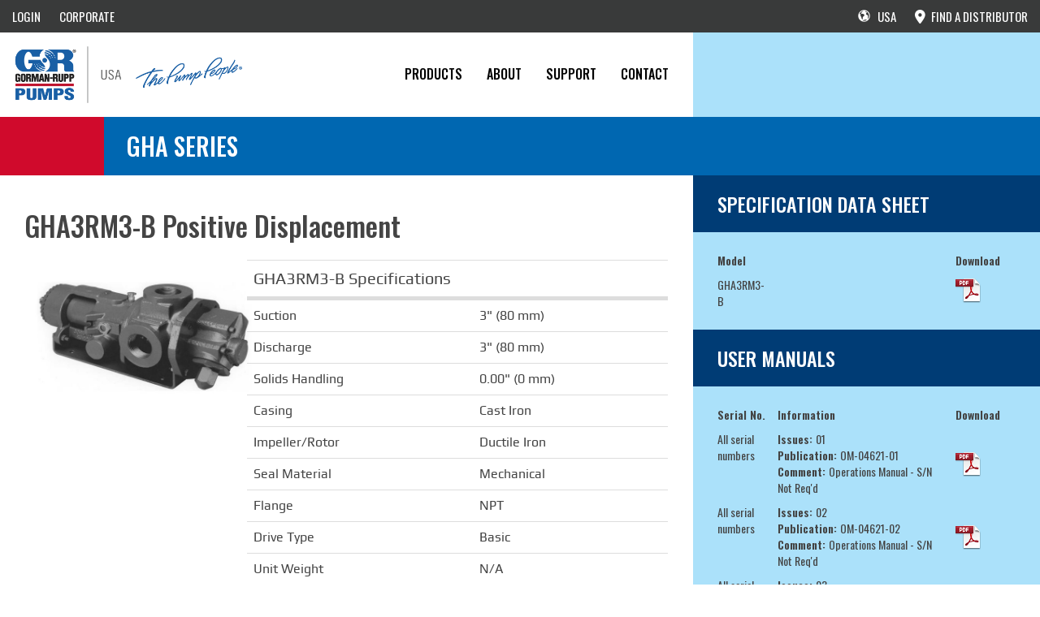

--- FILE ---
content_type: text/html; charset=UTF-8
request_url: https://www.grpumps.com/product/pump_model/GHA-Series-G-Series/GHA3RM3-B
body_size: 7528
content:
<!DOCTYPE html PUBLIC "-//W3C//DTD XHTML 1.0 Strict//EN" "http://www.w3.org/TR/xhtml1/DTD/xhtml1-strict.dtd">
<html xmlns="http://www.w3.org/1999/xhtml" xml:lang="en" lang="en">
    <head>
        <title>ContentPages</title>
        
<meta name=viewport content="width=device-width, initial-scale=1, user-scalable=no" />
<meta http-equiv="content-type" content="text/html; charset=utf-8" />
            <meta name="robots" content="index,follow"/>
            <meta name="googlebot" content="index,follow"/>
 
<meta name="revisit-after" content="14 days"/>

<meta name="generator" content="BBEdit 10.1" />
<META HTTP-EQUIV="CACHE-CONTROL" CONTENT="NO-CACHE"/>
<META HTTP-EQUIV="Pragma" CONTENT="no-cache"/>
<META HTTP-EQUIV="Expires" CONTENT="-1"/>

<meta name="keywords" content="self-priming pumps, submersible pumps, trash pumps, priming assisted, dry prime pumps, lift stations, rotary gear pumps"/><meta name="description" content="Gorman-Rupp&#039;s extensive line of pump products include self-priming pumps, standard centrifugal pumps, submersible pumps, trash pumps, priming assisted pumps, lift stations and rotary gear pumps.

"/><meta name="google-site-verification" content="aBXTY0is1bb0vepSZSqC3GhZ45nZ4uvqayZ9f7jnI8E" />
<link href="https://assets.grpumps.com/favicon.ico" type="image/x-icon" rel="icon"/><link href="https://assets.grpumps.com/favicon.ico" type="image/x-icon" rel="shortcut icon"/>
	<link rel="stylesheet" href="/css/cdn/dataTables.bootstrap.3.css?1768841958"/>
	<link rel="stylesheet" href="/css/cdn/jquery.dataTables.1.10.2.css?1768841958"/>

	<link rel="stylesheet" href="/css/pump_group/bootstrap.min.css?1768841958"/>
	<link rel="stylesheet" href="/css/pump_group/grbase-tablet.css?1768841958"/>
	<link rel="stylesheet" href="/css/pump_group/grbase-mobile.css?1768841958"/>
	<link rel="stylesheet" href="/css/pump_group/grbase.css?1768841958"/>
	<link rel="stylesheet" href="/css/pump_group/animate.css?1768841958"/>
	<link rel="stylesheet" href="/css/pump_group/styles.css?1768841958"/>
	<link rel="stylesheet" href="/css/grbase_shared.css?1768841958"/>

	<script src="/js/pump_group/jquery.min.js?1768841958"></script>
	<script src="/js/pump_group/jquery-ui-1.10.4.custom.min.js?1768841958"></script>
	<script src="/js/pump_group/bootstrap.min.js?1768841958"></script>
	<script src="/js/pump_group/jquery.appear.js?1768841958"></script>
	<script src="/js/pump_group/jquery.countTo.js?1768841958"></script>
	<script src="/js/pump_group/jquery.easing.1.3.js?1768841958"></script>
	<script src="/js/pump_group/modernizr.custom.js?1768841958"></script>
	<script src="/js/pump_group/jquery.elevateZoom-3.0.8.min.js?1768841958"></script>
	<script src="/js/pump_group/jquery.easypiechart.min.js?1768841958"></script>
	<script src="/js/pump_group/helper-plugins/jquery.mousewheel.min.js?1768841958"></script>
	<script src="/js/pump_group/helper-plugins/jquery.touchSwipe.min.js?1768841958"></script>
	<script src="/js/pump_group/helper-plugins/jquery.transit.min.js?1768841958"></script>
	<script src="/js/pump_group/helper-plugins/jquery.ba-throttle-debounce.min.js?1768841958"></script>
	<script src="/js/pump_group/viewport-units-buggyfill.js?1768841958"></script>
	<script src="/js/pump_group/grbase_jscustom.js?1768841958"></script>
	<script src="/js/getBrowser.js?1768841958"></script>
	<script src="/js/pump_group/google_analytics_helpers.js?1768841958"></script>

	<script src="/js/cdn/jquery.dataTables.1.10.2.min.js?1768841958"></script>
	<script src="/js/pump_group/offcanvasmenu.js?1768841958"></script>

	<script src="/js/cdn/dataTables.bootstrap.3.js?1768841958"></script>

	<script src="/js/global_jquery_extensions.js?1768841958"></script>
	<script src="/js/jquery.validate.js?1768841958"></script>
	<script src="/js/public_modal_fix.js?1768841958"></script>
<link rel="stylesheet" href="https://cdnjs.cloudflare.com/ajax/libs/font-awesome/6.5.1/css/all.min.css" integrity="sha512-DTOQO9RWCH3ppGqcWaEA1BIZOC6xxalwEsw9c2QQeAIftl+Vegovlnee1c9QX4TctnWMn13TZye+giMm8e2LwA==" crossorigin="anonymous" referrerpolicy="no-referrer" />
<link href="https://fonts.googleapis.com/css?family=Oswald:300,400,500,600" rel="stylesheet">

<script>
        setup_gtag('G-6T7VQY5Q6T','0','')
</script>
        <!-- Google Tag Manager -->
        <!--<script>(function(w,d,s,l,i){w[l]=w[l]||[];w[l].push({'gtm.start':
                    new Date().getTime(),event:'gtm.js'});var f=d.getElementsByTagName(s)[0],
                j=d.createElement(s),dl=l!='dataLayer'?'&l='+l:'';j.async=true;j.src=
                'https://www.googletagmanager.com/gtm.js?id='+i+dl;f.parentNode.insertBefore(j,f);
            })(window,document,'script','dataLayer','GTM-58SMFC3B');</script>-->
        <!-- End Google Tag Manager -->
    </head>
    <body>
    <!-- Google Tag Manager (noscript) -->
   <!-- <noscript><iframe src="https://www.googletagmanager.com/ns.html?id=GTM-58SMFC3B"
                      height="0" width="0" style="display:none;visibility:hidden"></iframe></noscript>-->
    <!-- End Google Tag Manager (noscript) -->
        <!--SEARCH -->
<!--<div id="search-overlay" class="block">-->
<!--    <div class="centered">-->
<!--        <div id='search-box'>-->
<!--            <i id="close-btn" class="fa fa-times fa-2x"></i>-->
<!--            <form action='/search' id='search-form' method='get' target='_top'>-->
<!--                <input id='search-text' name='q' placeholder='Search' type='text' />-->
<!--                <button id='search-button' type='submit'>-->
<!--                    <span>Search</span>-->
<!--                </button>-->
<!--            </form>-->
<!--        </div>-->
<!--    </div>-->
<!--</div>-->

<script type="text/javascript">
    $(document).ready(function(){
        $('.dropdown-toggle').on('tap click', function(e){
            $(e.currentTarget);
        });
    });
</script>


<!-- START OF OFFCANVAS LEFT - REGIONS NAVIGATION MOBILE -->
<div class="region-nav visible-xs-block visible-sm-block hidden-print" data-offcanvas-left data-offcanvas >
    <ul class="sidenav-regions navbar-left visible-xs visible-sm">
                    <!--LANGUAGE SELECTOR-->
            <div class="col-md-12 col-xs-12">
                <div class="col-md-12 col-xs-12 regions-languages">
                    <h2 class="highlighted-region col-md-12">United States</h2>
                    <p>LANGUAGE SELECTION:</p>
                    <div class="col-md-6 col-xs-6">
                        <a class="lang-name sl_opaque" href="https://www.grpumps.com?language=en">
                            <p class="languages language-selected">ENGLISH<br/><em>(INGLES)</em></p>
                        </a>
                    </div>
                                            <div class="col-md-6 col-xs-6">
                            <a class="lang-name" href="http://es.grpumps.com">
                                <p class="languages ">
                                    Spanish<br/><em>(ESPAÑOL)</em>
                                </p>
                            </a>
                        </div>
                                    </div>
            </div>
        
<div class="col-md-12 col-xs-12">
    <div class="row">
        <h3 class="region-title">North America</h3><span><li class="regions"><a class="region-active"  href="https://www.grpumps.com?region=USA" ><img src="/img/pump_group/United-States.ico" class="img-responsive country-flags" width="30" alt="region-usa" >United States</a></li></span><span><li class="regions"><a  href="https://www.grpumps.ca?region=Canada" ><img src="/img/pump_group/Canada.ico" class="img-responsive country-flags" width="30" alt="region-canada" >Canada</a></li></span><h3 class="region-title">Europe</h3><span><li class="regions"><a  href="https://www.grpumps.eu?region=Europe"><i class="icon-globe country-flags"></i>Europe</a></li></span><span><li class="regions"><a  href="http://grpumps.nl" target="_blank"><img src="/img/pump_group/Netherlands.ico" class="img-responsive country-flags" width="30" alt="region-netherlands" >Netherlands</a></li></span><span><li class="regions"><a  href="http://grpumps.de" target="_blank"><img src="/img/pump_group/Germany.ico" class="img-responsive country-flags" width="30" alt="region-germany" >Germany</a></li></span><h3 class="region-title">Africa</h3><span><li class="regions"><a  href="https://www.grpumps.co.za?region=Africa"><i class="icon-globe country-flags"></i>Africa</a></li></span><h3 class="region-title">Other Regions</h3><span><li class="regions"><a  href="https://www.grpumps.com?region=Other%20Regions"><i class="icon-globe country-flags"></i>Rest of World</a></li></span>    </div>
</div>
    </ul>
</div>
<!-- END OF OFFCANVAS LEFT - REGIONS NAVIGATION MOBILE -->

<!-- START OF OFFCANVAS RIGHT - SIDENAV NAVIGATION -->
<div class="sidenav-offcanvas visible-xs-block visible-sm-block" data-offcanvas-right data-offcanvas >
    <ul class="nav navbar-nav navbar-right visible-xs visible-sm">
        <li class="dropdown"><a class="dropdown-toggle" data-toggle="dropdown" id="menuItem1">PRODUCTS</a><ul class="dropdown-menu slideInRight animated go sidenav"><li class="hidden-xs hidden-sm">PRODUCTS</li> <span onclick="openNav()"><li><a href="/pumptype">Product Types</a></li></span> <span onclick="openNav()"><li><a href="/market">Markets</a></li></span> <span onclick="openNav()"><li><a href="/application">Applications</a></li></span> <span onclick="openNav()"><li><a href="/product">All Products</a></li></span> <span onclick="openNav()"><li><a href="/pumpfinder/pump_selectors">Pump Selector Tools</a></li></span></ul></li><li class="dropdown"><a class="dropdown-toggle" data-toggle="dropdown" id="menuItem2">About</a><ul class="dropdown-menu slideInRight animated go sidenav"><li class="hidden-xs hidden-sm">About</li> <span onclick="openNav()"><li><a href="/about">G-R Overview</a></li></span> <span onclick="openNav()"><li><a href="/media/news">News</a></li></span> <span onclick="openNav()"><li><a href="/media/events">Events</a></li></span> <span onclick="openNav()"><li><a href="/casestudy">Case Studies</a></li></span> <span onclick="openNav()"><li><a href="/whitepaper">White Papers</a></li></span> <span onclick="openNav()"><li><a href="/quality_control_certification">Policies & Certifications</a></li></span></ul></li><li class="dropdown"><a class="dropdown-toggle" data-toggle="dropdown" id="menuItem3">Support</a><ul class="dropdown-menu slideInRight animated go sidenav"><li class="hidden-xs hidden-sm">Support</li> <span onclick="openNav()"><li><a href="/user_support">Product Support</a></li></span> <span onclick="openNav()"><li><a href="/warranty">Warranty</a></li></span> <span onclick="openNav()"><li><a href="/engineeringtool">Tools</a></li></span> <span onclick="openNav()"><li><a href="/educationsafety/education">Education & Safety</a></li></span> <span onclick="openNav()"><li><a href="/parts">Parts</a></li></span></ul></li><li class="dropdown"><a class="dropdown-toggle" data-toggle="dropdown" id="menuItem4">CONTACT</a><ul class="dropdown-menu slideInRight animated go sidenav"><li class="hidden-xs hidden-sm">CONTACT</li> <span onclick="openNav()"><li><a href="/inquiry">Contact Us</a></li></span> <span onclick="openNav()"><li><a href="/productregistration">Register Your Pump</a></li></span> <span onclick="openNav()"><li><a href="/contact/profile">Become A G-R Distributor</a></li></span> <span onclick="openNav()"><li><a href="/find_distributor">Find A Distributor</a></li></span></ul></li><li class="visible-xs visible-sm"><a href="/users/login" class="dropdown-toggle"> LOGIN </a></li>    </ul>
</div>
<!-- END OF OFFCANVAS RIGHT - SIDENAV NAVIGATION -->
<!-- START OF MAIN NAVIGATION -->
<header class="grbase-header" role="navigation" id="header">
    <!-- START OF TOP NAV -->
    <div class="top-navbar container-fluid collapse navbar-collapse navbar-ex1-collapse">
        
        <!-- LEFT -->
        <ul class="pull-left hidden-print">
            <!-- LOGIN -->
            
                <li class="dropdown hidden-xs push-right navbar-right"><a href="https://www.grpumps.com/users/login">LOGIN</a></li>
            
            <!-- CORPORATE -->
            <li class="dropdown hidden-xs push-right navbar-right ">
                <a href="http://gormanrupp.com" target="_blank">CORPORATE</a>
            </li>
        </ul>

        <!-- RIGHT -->
        <ul class="nav navbar-nav top-nav-right pull-right hidden-print">
            <!-- CART -->
            <li class="grbase-distributor hidden-xs hidden-sm cart_nav hide" >
                <a href="/end_user/current_order" class="grbase-distributor-map">
                    <i class="fas fa-shopping-cart" style="padding-right: 5px"></i>
                    <span class="badge">0</span>
                </a>
            </li>

            <!-- REGIONS -->
            <li class='dropdown grbase-region hidden-sm hidden-xs grvertical-align navbar-right removable_nav '>
                                <a class='dropdown-toggle countries' data-toggle='dropdown'><i class="icon-globe globe-size"></i> USA </a>
                <ul class='dropdown-menu slideInRight animated go sidenav-regions'>
                                <!--LANGUAGE SELECTOR-->
            <div class="col-md-12 col-xs-12">
                <div class="col-md-12 col-xs-12 regions-languages">
                    <h2 class="highlighted-region col-md-12">United States</h2>
                    <p>LANGUAGE SELECTION:</p>
                    <div class="col-md-6 col-xs-6">
                        <a class="lang-name sl_opaque" href="https://www.grpumps.com?language=en">
                            <p class="languages language-selected">ENGLISH<br/><em>(INGLES)</em></p>
                        </a>
                    </div>
                                            <div class="col-md-6 col-xs-6">
                            <a class="lang-name" href="http://es.grpumps.com">
                                <p class="languages ">
                                    Spanish<br/><em>(ESPAÑOL)</em>
                                </p>
                            </a>
                        </div>
                                    </div>
            </div>
        
<div class="col-md-12 col-xs-12">
    <div class="row">
        <h3 class="region-title">North America</h3><span><li class="regions"><a class="region-active"  href="https://www.grpumps.com?region=USA" ><img src="/img/pump_group/United-States.ico" class="img-responsive country-flags" width="30" alt="region-usa" >United States</a></li></span><span><li class="regions"><a  href="https://www.grpumps.ca?region=Canada" ><img src="/img/pump_group/Canada.ico" class="img-responsive country-flags" width="30" alt="region-canada" >Canada</a></li></span><h3 class="region-title">Europe</h3><span><li class="regions"><a  href="https://www.grpumps.eu?region=Europe"><i class="icon-globe country-flags"></i>Europe</a></li></span><span><li class="regions"><a  href="http://grpumps.nl" target="_blank"><img src="/img/pump_group/Netherlands.ico" class="img-responsive country-flags" width="30" alt="region-netherlands" >Netherlands</a></li></span><span><li class="regions"><a  href="http://grpumps.de" target="_blank"><img src="/img/pump_group/Germany.ico" class="img-responsive country-flags" width="30" alt="region-germany" >Germany</a></li></span><h3 class="region-title">Africa</h3><span><li class="regions"><a  href="https://www.grpumps.co.za?region=Africa"><i class="icon-globe country-flags"></i>Africa</a></li></span><h3 class="region-title">Other Regions</h3><span><li class="regions"><a  href="https://www.grpumps.com?region=Other%20Regions"><i class="icon-globe country-flags"></i>Rest of World</a></li></span>    </div>
</div>
                </ul>
            </li>

            <!-- DISTRIBUTOR LOCATOR -->
                            <li class="grbase-distributor hidden-sm hidden-xs">
                    <a href="/find_distributor" class="grbase-distributor-map"><i class="fas fa-map-marker-alt nav-icons"></i>FIND A DISTRIBUTOR</a>
                </li>
            
            <!-- END USER MY PROFILE -->
                    </ul>
    </div>
    <!-- END OF TOP NAV -->

    <!-- START OF SUB NAV -->
    <div class="container-fluid">
        <div class="row">
            <!-- START OF MOBILE TOGGLE - 3 BUTTON GROUP HERE -->
            <div class="navbar-header visible-sm visible-xs hidden-print">
                <!-- REGIONS MOBILE TOGGLE-->
                <div class="col-xs-4 col-sm-4 removable_nav ">
                    <button type="button" class="btn navbar-globe grnavbtn visible-xs visible-sm" data-trigger-offcanvas='left'>
                        <span class="sr-only">Toggle Region Navigation</span>
                        <span class='icon-globe'></span>
                    </button>
                </div>

                <!-- CART MOBILE -->
                <div class="col-xs-4 col-sm-4 cart_nav hide">
                    <a href="/end_user/current_order" class='dropdown-toggle'>
                        <button type="button" class="btn navbar-globe grnavbtn"  >
                            <span class="sr-only">Shopping Cart</span>
                            <span class='glyphicon glyphicon-shopping-cart pushdownsingle'></span><br/><span class="badge"><small>0</small></span>
                        </button>
                    </a>
                </div>

                <!-- DISTRIBUTOR LOCATOR MOBILE  TOGGLE-->
                <div class="col-xs-4 col-sm-4"><a href="/find_distributor"><button type="button" class="btn grbase-distr grnavbtn visible-xs visible-sm"><span class="fas fa-map-marker-alt mobile-nav-icons"></span></button></a></div>
                <!-- NAV MOBILE TOGGLE -->
                <div class="col-xs-4 col-sm-4">
                    <button type="button" class="btn navbar-toggle grnavbtn visible-xs visible-sm" data-trigger-offcanvas='right'>
                        <span class="sr-only">Toggle Navigation</span>
                        <span class="fas fa-bars mobile-nav-icons"></span>
                    </button>
                </div>
            </div><!-- END OF MOBILE TOGGLE - 3 BUTTON GROUP HERE -->

            <!-- START OF DESKTOP NAVIGATION -->
            
            <!-- GR LOGOS -->
            <div class="col-xs-12 visible-xs"><a href="/"><img class="grlogos logocenter" src="/img/pump_group/GR_logo-base_mobile.png" /></a></div>
            <div class="col-lg-3 col-md-3 col-sm-12 hidden-xs"><a href="/"><img class="grlogos logocenter" src="/img/pump_group/GR_logo-base_USA_PP.png" /></a></div>

            <!-- DESKTOP NAV -->
            <div class="col-lg-5 col-md-5 navvertical hidden-sm hidden-print">
                <nav class="navbar-collapse collapse">
                    <ul class="nav navbar-nav navbar-right">
                        <li class="dropdown"><a class="dropdown-toggle" data-toggle="dropdown" id="menuItem1">PRODUCTS</a><ul class="dropdown-menu slideInRight animated go sidenav"><li class="hidden-xs hidden-sm">PRODUCTS</li> <span onclick="openNav()"><li><a href="/pumptype">Product Types</a></li></span> <span onclick="openNav()"><li><a href="/market">Markets</a></li></span> <span onclick="openNav()"><li><a href="/application">Applications</a></li></span> <span onclick="openNav()"><li><a href="/product">All Products</a></li></span> <span onclick="openNav()"><li><a href="/pumpfinder/pump_selectors">Pump Selector Tools</a></li></span></ul></li><li class="dropdown"><a class="dropdown-toggle" data-toggle="dropdown" id="menuItem2">About</a><ul class="dropdown-menu slideInRight animated go sidenav"><li class="hidden-xs hidden-sm">About</li> <span onclick="openNav()"><li><a href="/about">G-R Overview</a></li></span> <span onclick="openNav()"><li><a href="/media/news">News</a></li></span> <span onclick="openNav()"><li><a href="/media/events">Events</a></li></span> <span onclick="openNav()"><li><a href="/casestudy">Case Studies</a></li></span> <span onclick="openNav()"><li><a href="/whitepaper">White Papers</a></li></span> <span onclick="openNav()"><li><a href="/quality_control_certification">Policies & Certifications</a></li></span></ul></li><li class="dropdown"><a class="dropdown-toggle" data-toggle="dropdown" id="menuItem3">Support</a><ul class="dropdown-menu slideInRight animated go sidenav"><li class="hidden-xs hidden-sm">Support</li> <span onclick="openNav()"><li><a href="/user_support">Product Support</a></li></span> <span onclick="openNav()"><li><a href="/warranty">Warranty</a></li></span> <span onclick="openNav()"><li><a href="/engineeringtool">Tools</a></li></span> <span onclick="openNav()"><li><a href="/educationsafety/education">Education & Safety</a></li></span> <span onclick="openNav()"><li><a href="/parts">Parts</a></li></span></ul></li><li class="dropdown"><a class="dropdown-toggle" data-toggle="dropdown" id="menuItem4">CONTACT</a><ul class="dropdown-menu slideInRight animated go sidenav"><li class="hidden-xs hidden-sm">CONTACT</li> <span onclick="openNav()"><li><a href="/inquiry">Contact Us</a></li></span> <span onclick="openNav()"><li><a href="/productregistration">Register Your Pump</a></li></span> <span onclick="openNav()"><li><a href="/contact/profile">Become A G-R Distributor</a></li></span> <span onclick="openNav()"><li><a href="/find_distributor">Find A Distributor</a></li></span></ul></li>                    </ul>
                </nav>
            </div>

            <div class="col-lg-4 col-md-4 hidden-sm hidden-xs sidebar-fullcolor">
                            </div>
            <!-- END OF DESKTOP NAVIGATION -->
        </div>
    </div>
    <!-- END OF SUB NAV -->
</header>
<!-- END OF MAIN NAVIGATION -->
        <section class="grbase-body">
            <div class="container-fluid">
                <div class="row">
                    <div class="fadeIn animated go">
                        <section class="grbase-body">
                    <div class="grbase-subheader">
                    <div class="container-fluid">
                        <!-- SUBHEADER HERE -->
                                                        <h3 class="grbase-subheader-text">GHA Series</h3>
                                            </div>
                </div>
      
    <div class="grbase-bodycontent">
        <!-- GENERAL CONTENT FULLBAR -->
<div class="col-md-8 col-sm-12 col-xs-12 container-8">
    <!-- GENERAL CONTENT -->
    <meta name="format-detection" content="telephone=no" 1="1"/>
	<script src="/js/jqcalls/end_user_parts_ordering_functions.js?1768841958"></script>
<script type="text/javascript">
    $(document).ready(function(event){

        $('#partsTabLink').on('click', function(event){
            event.preventDefault();
            $('#parts_tab').trigger('click');
            $("HTML, BODY").animate({
                   scrollTop: $('#parts_tab').offset().top - $('#partsTabLink').offset().top + $('#partsTabLink').scrollTop() 
            });
        });

        $('#issueSelect').change(function(){
            if(this.value != ''){
                window.location.href = updateQueryStringParameter(window.location.href, 'serial', this.value);
            }
        });

        function updateQueryStringParameter(uri, key, value) {
            var re = new RegExp("([?&])" + key + "=.*?(&|$)", "i");
            if (uri.match(re)) {
                return uri.replace(re, '$1' + key + "=" + value + '$2');
            } else {
                var separator = uri.indexOf('?') !== -1 ? "&" : "?";
                return uri + separator + key + "=" + value;
            }
        }
        
        var showFAQIcon = '';

        if(showFAQIcon)
        {
            var partsOrderingFAQIcon = get_parts_ordering_faq_icon();
            $('#PartsOrderingFAQ').html(partsOrderingFAQIcon);
        }

        if (window.name == "") {

            $('.returnToListLink').css('display', 'none');
        }
    });
</script>


<h2>
    <span id="pumpName">GHA3RM3-B Positive Displacement </span> </h2>

    <div class="row">
        <div class="col-lg-4 col-md-4 col-sm-4" align="center"><img src="https://assets.grpumps.com/files/GHA3RM3-B_3x3.jpg" class="media-img hidden-print" id="pumpImage" style="max-width: 295px" alt=""/></div>
        <div class="col-lg-8 col-md-8 col-sm-8 col-xs-8">
            <table id="ProductModelInfoTable" class="table grbase-table-2">
                <tbody>
                    <tr>
                        <th colspan="2">GHA3RM3-B Specifications</th>
                    </tr>
                            <tr class="">
            <td>Suction</td>
            <td>3" (80 mm)</td>
        </tr>
            <tr class="">
            <td>Discharge</td>
            <td>3" (80 mm)</td>
        </tr>
            <tr class="">
            <td>Solids Handling</td>
            <td>0.00" (0 mm)</td>
        </tr>
            <tr class="">
            <td>Casing</td>
            <td>Cast Iron</td>
        </tr>
            <tr class="">
            <td>Impeller/Rotor</td>
            <td>Ductile Iron</td>
        </tr>
            <tr class="">
            <td>Seal Material</td>
            <td>Mechanical</td>
        </tr>
            <tr class="">
            <td>Flange</td>
            <td>NPT</td>
        </tr>
            <tr class="">
            <td>Drive Type</td>
            <td>Basic</td>
        </tr>
            <tr class="">
            <td>Unit Weight</td>
            <td>N/A</td>
        </tr>
                    </tbody>
            </table>
        </div>
    </div>

<!-- PARTS SECTION -->
    
<!-- END OF PARTS SECTION -->


<div class="attention-box pushuptriplemargin">
    <h4 class="alert-header"> <span data-icon="&#xe170;"></span>&nbsp;Disclaimer:</h4>
    <p>
        Consult your Gorman-Rupp distributor for detailed information concerning your model. Parts lists can sometimes vary from pump to pump.&nbsp;&nbsp;Your serial number is critical in determining the correct parts and service requirements for your pump. Information on this page is provided for
        reference only.
    </p>
</div>

<!-- Modal stuff -->


<div class="modal fade" id="CallMessage" tabindex="-1" role="dialog" aria-labelledby="myModalLabel" aria-hidden="true">
  <div class="modal-dialog dnetmodal">
    <div class="modal-content">
      <div class="modal-header dnetm">
        <button type="button" class="close" data-dismiss="modal"><span aria-hidden="true">&times;</span><span class="sr-only">Close</span></button>
      </div>
      <div class="modal-body">
                  <p>
            <span class="lead">Pump Sales</span><br/>
            (419) 755-1933
          </p>
          <p>
            <span class="lead">Parts Sales</span><br/>
            (419) 755-1280
          </p>
          <p>
            <span class="lead">International Sales</span><br/>
            (419) 755-1352
          </p>
                        </div>
      <div class="modal-footer dnetm">
        <button type="button" class="btn btn-default" data-dismiss="modal">Close</button>
              </div>
    </div>
  </div>
</div>

<div class="modal fade" id="confirmAddProduct" tabindex="-1" role="dialog" aria-labelledby="myModalLabel" aria-hidden="true">
  <div class="modal-dialog dnetmodal">
    <div class="modal-content">
      <div class="modal-header dnetm">
        <button type="button" class="close" data-dismiss="modal"><span aria-hidden="true">&times;</span><span class="sr-only">Close</span></button>
      </div>
      <div class="modal-body">
        <p id="confirmAddProductText" class="lead">An error occurred.  Please refresh the page or contact an admin.</p>
      </div>
      <div class="modal-footer dnetm">
        <button type="button" class="btn btn-default" data-dismiss="modal">Cancel</button>
        <button type="button" class="btn btn-primary" data-dismiss="modal" id="add_product_item_confirm">OK</button>
      </div>
    </div>
  </div>
</div>

<div class="modal fade" id="errorMessage" tabindex="-1" role="dialog" aria-labelledby="myModalLabel" aria-hidden="true">
  <div class="modal-dialog dnetmodal">
    <div class="modal-content">
      <div class="modal-header dnetm">
        <button type="button" class="close" data-dismiss="modal"><span aria-hidden="true">&times;</span><span class="sr-only">Close</span></button>
      </div>
      <div class="modal-body">
        <p id="errorMessageText" class="lead">An error occurred.  Please refresh the page or contact an admin.</p>
      </div>
      <div class="modal-footer dnetm">
        <button type="button" class="btn btn-default" data-dismiss="modal">Cancel</button>
      </div>
    </div>
  </div>
</div>
</div>


        <!-- SIDEBAR CONTENT -->
         <div class="col-md-4 col-sm-12 col-xs-12 sidebar-spacing" id="FinalSideBar"><!-- SIDEBAR CONTENT -->
<div class="resources sidebar-spacing fade in go">
    
        <h4 class="page-header-sidebar">SPECIFICATION DATA SHEET</h4>
        <div class="sidebar-content">
            <table class="grbase-table-4">
                <tbody>
                                                        <tr>
                                        <td width="20%"><strong>Model</strong></td>
                                        <td width="60%"></td>
                                        <td width="20%"><strong>Download</strong></td>
                                    </tr>
                                    <tr>
                                        <td style="vertical-align: top">GHA3RM3-B</td>
                                        <td></td>
                                        <td style="vertical-align: top"><a href="/spec_sheets/5501750.pdf" target="_blank"><img src="/img/pdficon_32x32.png?1768841958" alt=""/></a></td>
                                    </tr>
                                      </tbody>
            </table>
        </div>

        <h4 class="page-header-sidebar">USER MANUALS</h4>
        <div class="sidebar-content">
            <table class="grbase-table-4">
                <tbody>
                                                <tr>
                                <td width="20%"><strong>Serial No.</strong></td>
                                <td width="60%"><strong>Information</strong></td>
                                <td width="20%"><strong>Download</strong></td>
                            </tr>
                    
                                            <tr>
                                                <td style="vertical-align: top">All serial numbers</td>
                                                <td style="vertical-align: top"><strong>Issues: </strong>01<br/>
                                                    <strong>Publication: </strong>OM-04621-01<br/>
                                                    <strong>Comment: </strong>Operations Manual - S/N Not Req'd                                                </td>
                                                <td><a href="/manuals/OM-04621-01.pdf" target="_blank"><img src="/img/pdficon_32x32.png?1768841958" alt=""/></a></td>
                                            </tr>
                                  
                                            <tr>
                                                <td style="vertical-align: top">All serial numbers</td>
                                                <td style="vertical-align: top"><strong>Issues: </strong>02<br/>
                                                    <strong>Publication: </strong>OM-04621-02<br/>
                                                    <strong>Comment: </strong>Operations Manual - S/N Not Req'd                                                </td>
                                                <td><a href="/manuals/OM-04621-02.pdf" target="_blank"><img src="/img/pdficon_32x32.png?1768841958" alt=""/></a></td>
                                            </tr>
                                  
                                            <tr>
                                                <td style="vertical-align: top">All serial numbers</td>
                                                <td style="vertical-align: top"><strong>Issues: </strong>03<br/>
                                                    <strong>Publication: </strong>OM-04621-03<br/>
                                                    <strong>Comment: </strong>Operations Manual - S/N Not Req'd                                                </td>
                                                <td><a href="/manuals/OM-04621-03.pdf" target="_blank"><img src="/img/pdficon_32x32.png?1768841958" alt=""/></a></td>
                                            </tr>
                                  
                                            <tr>
                                                <td style="vertical-align: top">All serial numbers</td>
                                                <td style="vertical-align: top"><strong>Issues: </strong>04<br/>
                                                    <strong>Publication: </strong>OM-04621-04<br/>
                                                    <strong>Comment: </strong>Operations Manual - S/N Not Req'd                                                </td>
                                                <td><a href="/manuals/OM-04621-04.pdf" target="_blank"><img src="/img/pdficon_32x32.png?1768841958" alt=""/></a></td>
                                            </tr>
                                  
                                            <tr>
                                                <td style="vertical-align: top">All serial numbers</td>
                                                <td style="vertical-align: top"><strong>Issues: </strong>05<br/>
                                                    <strong>Publication: </strong>OM-04621-05<br/>
                                                    <strong>Comment: </strong>Operations Manual - S/N Not Req'd                                                </td>
                                                <td><a href="/manuals/OM-04621-05.pdf" target="_blank"><img src="/img/pdficon_32x32.png?1768841958" alt=""/></a></td>
                                            </tr>
                                                  </tbody>
            </table>
        </div>

        <h4 class="page-header-sidebar">PERFORMANCE CURVES</h4>
        <div class="sidebar-content">
            <table class="grbase-table-4">
                <tbody>
                                                <tr>
                                <td width="20%"><strong>Curve</strong></td>
                                                                <td width="20%"><strong>Download</strong></td>
                            </tr>
                                                                <tr>
                                        <td style="vertical-align: top"><strong>RM-1</strong></td>
                                        <td style="vertical-align: top">
                                                                                    </td>
                                        <td><a href="https://assets.grpumps.com/curves/RM-1.pdf" target="_blank"><img src="/img/PDF-icon.png" alt="View Performance Curve" title="View Performance Curve" /></a></td>
                                    </tr>
                                                              <tr>
                                        <td style="vertical-align: top"><strong>RM-2</strong></td>
                                        <td style="vertical-align: top">
                                                                                    </td>
                                        <td><a href="https://assets.grpumps.com/curves/RM-2.pdf" target="_blank"><img src="/img/PDF-icon.png" alt="View Performance Curve" title="View Performance Curve" /></a></td>
                                    </tr>
                                                              <tr>
                                        <td style="vertical-align: top"><strong>RM-3</strong></td>
                                        <td style="vertical-align: top">
                                                                                    </td>
                                        <td><a href="https://assets.grpumps.com/curves/RM-3.pdf" target="_blank"><img src="/img/PDF-icon.png" alt="View Performance Curve" title="View Performance Curve" /></a></td>
                                    </tr>
                                                              <tr>
                                        <td style="vertical-align: top"><strong>RM-4</strong></td>
                                        <td style="vertical-align: top">
                                                                                    </td>
                                        <td><a href="https://assets.grpumps.com/curves/RM-4.pdf" target="_blank"><img src="/img/PDF-icon.png" alt="View Performance Curve" title="View Performance Curve" /></a></td>
                                    </tr>
                                          </tbody>
            </table>
        </div>

        <h4 class="page-header-sidebar">OUTLINE DRAWINGS</h4>
        <div class="sidebar-content">
            <table class="grbase-table-4">
                <tbody>
                                                <tr>
                                <td width="20%"><strong>Drawing</strong></td>
                                <td width="60%"><strong>Information</strong></td>
                                <td width="20%"><strong>Download</strong></td>
                            </tr>
                                                                    <tr>
                                            <td style="vertical-align: top"><strong>16669</strong></td>
                                            <td style="vertical-align: top">
                                                <strong>Configuration: </strong>BASIC<br/>                                            </td>
                                                                                        <td><div><a href="https://assets.grpumps.com/drawings/16669.dwg" ><img src="/img/DWG-icon.png" alt="View Outline Drawing" title="View Outline Drawing" /></a> &nbsp;<a href="https://assets.grpumps.com/drawings/16669.pdf" target="_blank"><img src="/img/PDF-icon.png" alt="View Outline Drawing" title="View Outline Drawing" /></a></div></td>
                                        </tr>
                                              </tbody>
            </table>
        </div>
     </div>
</div>
</div>
<div class="col-lg-4 col-md-4 hidden-sm hidden-xs sidebar-fullcolor"></div>
    </div>
</section>
                    </div>
                </div>
            </div>
        </section>
        
<div class="hidden-print">
    <div class="grbase-footer">
                <div class="container-fluid">
            <div class="col-lg-1 col-md-1 col-sm-12 col-xs-12 grbase-footerlogo">            <img src="/img/pump_group/GR_revlogo-base.png" alt="GR Logo" />
            </div>      <!--</div>-->
            <div class="col-lg-5 col-md-5 col-sm-12 hidden-xs grbase-bottom-links">
                <ul>
                    <a class="grbase-bottom-highlight" href="http://www.gormanrupp.com/" target="_blank">G-R Corporate</a> |
                    <a class="grbase-bottom-highlight" href="https://gormanruppmerchandise.com/" target="_blank">G-R Merchandise</a> |
                    <a class="grbase-bottom-highlight" href="/home/privacy_policy">G-R Privacy Policy</a> |
                    <a class="grbase-bottom-highlight" href="/home/terms">G-R Terms</a>
                </ul>
                <p class="grbase-copyright">
                    <script type="text/javascript">
                        var thedate = new Date();
                        document.write("&copy;1998" + "-" + thedate.getFullYear() + " Gorman-Rupp Pumps  - A Subsidiary of The Gorman-Rupp Company, All Rights Reserved.");
                    </script>
                </p>
            </div>
            <div class="hidden-lg hidden-md hidden-sm col-xs-12 grbase-bottom-links">
                <ul>
                    <a class="grbase-bottom-highlight" href="http://www.gormanrupp.com/" target="_blank">G-R Corporate</a> |
                    <a class="grbase-bottom-highlight" href="https://www.gormanruppmerchandise.com/index.cfm" target="_blank">G-R Merchandise</a>
                    <br/>
                    <a class="grbase-bottom-highlight" href="/leaseprogram">G-R Leasing</a> |                     <a class="grbase-bottom-highlight" href="/home/privacy_policy">G-R Privacy Policy</a> |
                    <a class="grbase-bottom-highlight" href="/home/terms">G-R Terms</a>
                </ul>
                <p class="grbase-copyright">
                    <script type="text/javascript">
                        var thedate = new Date();
                        document.write("&copy;1998" + "-" + thedate.getFullYear() + " Gorman-Rupp Pumps  - A Subsidiary of The Gorman-Rupp Company, All Rights Reserved.");
                    </script>
                </p>
            </div>
            <div class="col-lg-3 col-md-3 col-sm-12 col-xs-12 grbase-bottom-social">
                <ul class="grbase-icon hi-icon-wrap">
                    <a href="https://www.facebook.com/GormanRupp" target="_blank">
                        <li class="grbase-icon-social">
                            <i class="grbase-gricon-small fab fa-facebook-f"></i>
                        </li>
                    </a>
                    <a href="https://www.linkedin.com/company/gormanrupppumps" target="_blank">
                        <li class="grbase-icon-social">
                            <i class="grbase-gricon-small fab fa-linkedin"></i>
                        </li>
                    </a>
                    <a href="https://www.youtube.com/user/GormanRuppPumps" target="_blank">
                        <li class="grbase-icon-social">
                            <i class="grbase-gricon-small fab fa-youtube"></i>
                        </li>
                    </a>
                </ul>
            </div>

            <div class="col-lg-3 col-md-3 col-sm-12 col-xs-12 grbase-bottom-badges"><div class="img-border"><img src="/img/GR-ISO-LOGOS-HI-USA-2020.png" alt="G-R ISO Certification"></div></div><script> window.embeddedChatbotConfig = {chatbotId: "vePMhpORSGe7iATeqmWRm", domain: "www.chatbase.co" }</script><script src="https://www.chatbase.co/embed.min.js" chatbotId="vePMhpORSGe7iATeqmWRm" domain="www.chatbase.co" defer></script>            </div>
        </div>
    </div>
</footer>
    </body>
</html>


--- FILE ---
content_type: text/css
request_url: https://www.grpumps.com/css/grbase_shared.css?1768841958
body_size: 2335
content:
/*-------------------------------- DISPLAY --------------------------------*/
div.hidden_alert:empty { display: none; }

/*-------------------------------- BODY --------------------------------*/

.hdivider50{
    margin-left:52px;
    height:auto;
    display:inline-block;
}

.maxWidth500{
	max-width:500px;
}
.maxWidth700{
	max-width:700px;
}
.maxWidth800{
	max-width:800px;
}
.maxWidth806{
	max-width:806px;
}

.two-part-input{
    width:100% !important;
}
.two-part-input .first{
    width:75% !important;
}
.two-part-input .second{
    width:25% !important;
}

.grasp.input-group-addon {
    min-width:65px;
    text-align:left;
}

/*-------------------------------- DNET TABLES --------------------------------*/

/*dnettable has blue text in first column.  dnettable2 is normal*/
.dnettable table, .dnettable th, .dnettable tr, .dnettable td, .dnettable table2, .dnettable2 th, .dnettable2 tr, .dnettable2 td {
	vertical-align: middle!important;
}

.dnettable thead, .dnettable2 thead {
	background-color: #7b7b7b;
	color: #fff;
}

.dnettable .internaltable > thead, .dnettable2 .internaltable > thead {   /* copied from bootstrap.  for use in shopping_lists because of table within table  */
	font-family: 'PlayRegular', 'Helvetica Neue', Arial, 'Liberation Sans', FreeSans, sans-serif;
	font-size: 14px;
	line-height: 1.428571429;
	background-color: #ffffff;
	color: #444;
	margin: 0px;
}

.dnettable tr:last-child, .dnettable2 tr:last-child {
	border-bottom: 1px solid #ddd;
}

.dnettable td:first-child, .dnettable td:first-child a {
	color: #1B5E9E;
}

.dnettable td:first-child a:hover {
	color: #FF4D4D;
}

.dnettable th, .dnettable2 th {
	padding-left: 8px!important;
	border-bottom: 0px!important;
}

.dnettablebtn {
	margin-bottom: 3px!important;
	margin-top: 3px!important;
}

.admintablebtn {
	margin-right: 10px;
}

.dnettableadd, .pagination > .active > a {
	background: #1B5E9E;
	border-color: #1B5E9E;
}

.dnettableadd:hover, .pagination > .active > a:hover {
	background: #3c8bd6;
	border-color: #3c8bd6;
	color: #000;
}

.dnettableexpand, .pagination > .active > a {
	background: #0d0d0d;
	border-color: #0d0d0d;
}

.dnettableexpand:hover, .pagination > .active > a:hover {
	background: #bfbfbf;
	border-color: #bfbfbf;
	color: #000;
}

.dnettableconfig {
	background: #980001;
	border-color: #980001;
}

.dnettableconfig:hover {
	background: #df3b3b;
	border-color: #df3b3b;
	color: #000;
}

.pagination > li:not(.active) > a {
	color: #1B5E9E!important;
}

.table-striped-children > tbody > tr.odd > td,
.table-striped-children > tbody > tr.odd > th,
.table-striped-children > tfoot > tr.odd > td,
.table-striped-children > tfoot > tr.odd > th,
.table-striped-children > tbody > tr.odd > td > table > thead > tr > th,
.table-striped-children > tbody > tr.odd > td > table > tbody > tr > td {
  background-color: #f9f9f9;
}
/*
tr.childrenItems.odd > td{
  background-color: transparent!important;
}*/

.table-striped-children > tbody > tr.grouping > td,
.table-striped-children > tbody > tr.grouping > th{
  background-color: #d9edf7;
}

.table-striped-children > tbody > tr.grouping.grouping_title > td,
.table-striped-children > tbody > tr.grouping.grouping_title > th{
  /*background-color: #97c6de;*/
  background-color: #97c6de;
}

.table-striped-children > tbody > tr.grouping.grouping_parent > td,
.table-striped-children > tbody > tr.grouping.grouping_parent > th{
  background-color: #5ea3c5;
  color: white;
}

.table-borderless tbody tr:not([role="row"]) td{
    border-top: none;
}

.force-input-width input{
	/* chrome and maybe dataTables force inputs to display their full 'size' but firefox doesn't. */
	min-width: 50px;
}

tbody>tr.grouping>td:nth-child(1) { 
	border-left: 4px solid gray; 
}

.grbase-table-1, .grbase-table-2 {
	border-collapse: collapse;
	width: 100%;
}
.grbase-table-1 th {
	font-weight: 300;
	color: #fff;
	font-size: 18px;
	text-align: left;
}
.grbase-table1-header {
	border: solid 1px #1B5E9E;
}
.grbase-table-1 td {
	border: 1px solid #DDDDDD;
}
.grbase-table-1 th, .grbase-table-1 td, .grbase-table-2 th, .grbase-table-2 td {
	padding-top: 15px;
	padding-bottom: 15px;
	padding-left: 23px;
}
.grbase-table-2 th {
	font-size: 18px;
	font-weight: 300;
	border-bottom: 5px solid #DDDDDD;
	text-align: left;
}
.grbase-table-2 td {
	border-top: 1px solid #DDDDDD;
	border-bottom: 1px solid #DDDDDD;
}

table.table tr.trBottomBorder {
    border-bottom: 1px solid #ddd;
}

table .right-align {
	text-align: right;
}

.right-align2 {
	text-align: right;
}

.center-align {
	text-align: center;
}

tbody td.comment-control {
    background: url('../../img/show.png') no-repeat center center;
    cursor: pointer;
}
tbody tr.shown td.comment-control {
    /*background: url('../../img/hide.png') no-repeat center center;*/    /*  This shorthand property was setting background-color to white for some reason */
    background-image: url("../../img/hide.png");
    background-repeat: no-repeat;
    background-attachment: center;
    background-position: center;
}

.gr_red {
	color:#d00a2c;
}

.bold_red {
	color:red!important;
	font-size: 24px!important;
}
.gr_bold_red {
	color:#d00a2c;
	font-size: 24px;
}

.grey-icon{
	color:#eee !important
}

.cautionary_row {
	background-color:#ABE1FA!important;
}
.cautionary_row_red {
	background-color:#FFE0DA!important;
}
.cautionary_row_blue {
	background-color:#A5C1FB!important;
}
.cautionary_cell, td:has(.cautionary_cell)  {
	background-color:#ABE1FA!important;
}
.table-striped>tbody>tr.cautionary_row>td,
.table-striped>tbody>tr.cautionary_row_red>td ,
.table-striped>tbody>tr.cautionary_row_blue>td {
	background-color: transparent;
}

.striped>div { 
	border-top: solid #83D2F9;
	padding-top: 5px;
	padding-bottom: 5px;
}
.striped>:nth-of-type(odd) { 
	/*border-left: 4px solid gray; */
	background-color: #d9edf7;  /*light blue*/
}
.striped>:nth-of-type(even) { 
	/*border-left: 4px solid gray; */
	background-color: #f9f9f9;  /*light grey*/
}

/*=============================================== FORM ===============================================*/

.force_width { width:100% !important; }
.forceZindexTop{z-index: 99999 !important;}

/*-------------------------------- DNET MISC. - MODAL, SEARCH FIELDS, CONTACT --------------------------------*/

.forminline {
	display: inline-block;
}

.nomargin {
	margin: 0px;
}

.dnetsearchbox {
	background: #1B5E9E;
	padding: 20px;
	border: 1px solid #3c8bd6;
	border-radius: 4px;
	-webkit-box-shadow: inset 0 1px 1px rgba(0, 0, 0, .075);
	box-shadow: inset 0 1px 1px rgba(0, 0, 0, .075);
	-webkit-transition: border-color ease-in-out .15s, -webkit-box-shadow ease-in-out .15s;
	-o-transition: border-color ease-in-out .15s, box-shadow ease-in-out .15s;
	transition: border-color ease-in-out .15s, box-shadow ease-in-out .15s;
}

.dnetsearchlist {
	color: #fff;
	margin-right: 10px;
}

.dnetsearchlist.checkbox-inline+.checkbox-inline {
	margin-left: 0px;
}

.dnetradio.radio-inline+.radio-inline {
	margin-left: 0px;
}

.dnetradio {
	margin-right: 10px !important;
}

.dnetsearchbox .input-group {
	margin-bottom: 5px;
}

.dnetm {
	border-bottom: 0px;
	border-top: 0px;
}

.dnetmm {
	padding-bottom: 0px;
	padding-top: 0px;
}

.modal-open {
	overflow-y: scroll!important;
}

.modal-body p {
	word-wrap: break-word!important;
	white-space: normal!important;
}

.empname {
	font-family: 'PlayBold', 'Helvetica Neue', Arial, 'Liberation Sans', FreeSans, sans-serif;
	margin-bottom: 0px;
}

.empcell {
	margin-bottom: 0;
}

.employee {
	margin-bottom: 30px;
	width: 100%;
	max-width: 160px;
	float: right;
}

.internal_list {
	list-style-position: inside;
}

/*-------------------------------- DNET LOGIN PAGE --------------------------------*/
.dnetalert {
	background-color: #980001;
            /*#dff0d8;*/
	border-radius: 4px;
	-webkit-box-shadow: inset 0 1px 1px rgba(0, 0, 0, .075);
	box-shadow: inset 0 1px 1px rgba(0, 0, 0, .075);
	-webkit-transition: border-color ease-in-out .15s, -webkit-box-shadow ease-in-out .15s;
	-o-transition: border-color ease-in-out .15s, box-shadow ease-in-out .15s;
	transition: border-color ease-in-out .15s, box-shadow ease-in-out .15s;
	padding: 30px;
	color: #fff;
	margin: 12px 0px 0px 0px;
        -webkit-font-smoothing:antialiased;
}

.dnetalert p {
	margin: 0px;
	line-height: 20px;
}

.dnetalert a {
	color:  #55aafa;
        font-weight: bold;
        font-family: "PlayBold";
}

.dnetalert a:hover {
	color: #032c53;
}

/*  Cake 3 Forms  */
.cake3_form .input { padding-bottom: 10px; }
.cake3_form input[type=radio], .cake3_form label:has(> input[type=radio]) { 
    margin-right: 10px; 
}
